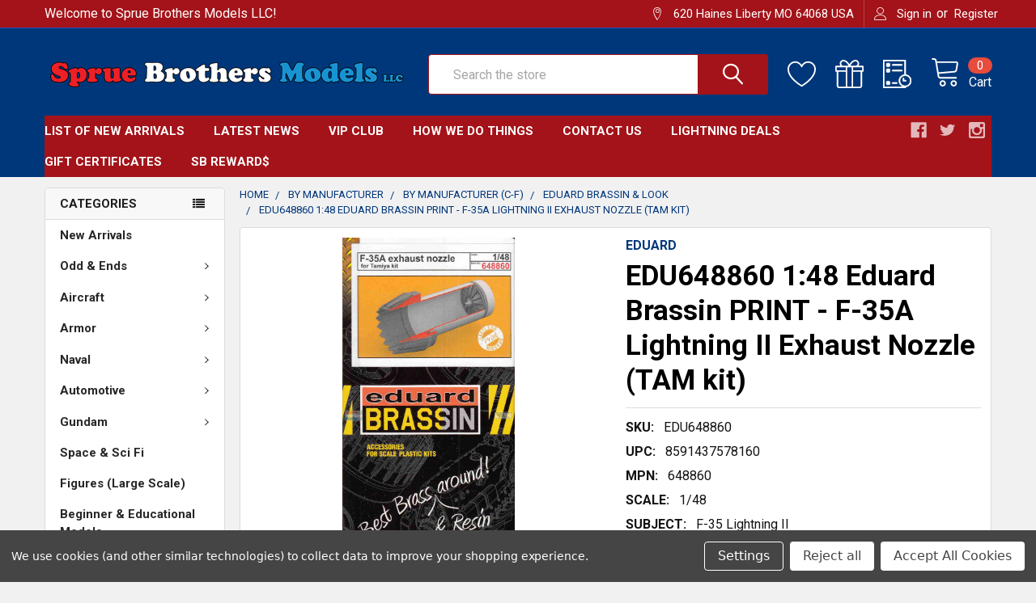

--- FILE ---
content_type: application/javascript; charset=utf-8
request_url: https://searchanise-ef84.kxcdn.com/preload_data.5U7J7x4r9i.js
body_size: 11668
content:
window.Searchanise.preloadedSuggestions=['hobby boss','f-4 phantom','f-14 tomcat','ammo by mig','1:48 f-4 phantom','quinta studio 1/48','quinta studio','p-51 mustang','a-4 skyhawk','panzer iv','f4u corsair','wingnut wings','rye field models','f-18 hornet','eduard overtrees','king tiger','p-47 thunderbolt','b-17 flying fortress','zoukei mura','a-10 thunderbolt','tiger i','super hornet','rye field','f6f hellcat','mrp paint','p-38 lightning','f-15 eagle','mini art','a-6 intruder','f-18 super hornet','f-8 crusader','bullseye decals 1/48','a-1 skyraider','fine molds','f-104 starfighter','ak interactive','panzer iii','paint set','special hobby','1:48 scale decals','ng model 1:400','mr color','p-40 warhawk','m4 sherman','f4f wildcat','quinta studio 1/32','eduard bf 109','a-7 corsair ii','tamiya paint','star decals','1/48 p-51d','1:32 f-4 phantom ii','bf 109g','great wall hobby','b-26 marauder','res kit','stug iii','def model 1/35','sea king','1/32 f-4 phantom','m4 sherman 1:35','b-25 mitchell','1/48 eduard spitfire','1/48 f-4b','def model','1/48 f-4e','ah-64 apache','eduard p-51','b-24 liberator','ov-10 bronco','1/48 f-14a','eduard spitfire','arma hobby','1/48 a-10 thunderbolt','m1 abrams','1:48 a-4 skyhawk','a6m zero','eduard overtrees 1/48','ammo atom','tank crew','kitty hawk','fw 190a','panzer ii','border model','olive drab','f-16 decals','ammo mig','f-105 thunderchief','seat belts','atom paint','1/48 f4u corsair','f-86 sabre','sbd dauntless','copper state models','f-35 lightning','clear prop','a-7 corsair','bf 109e','border models','mr hobby','mirage iii','1/32 p-51d','f-4e phantom','f-16c 1/48','panzer i','fw 190d','mig-29 fulcrum','hawker hurricane','panther g','master model','ammo paint set','1/48 f-4g','1:35 tiger i','su-27 flanker','f-16 viper','ah-1 cobra','1/35 afv club','red fox studio','caracal decals','mr surfacer 1500','f-35a lightning ii','diorama base','1/48 p-47d','f-100 super sabre','eduard fw 190','gemini jets 1:400','star wars','vallejo model air','paint brushes','hs models','ea-18g growler','1/35 stug iii','f-4b phantom','star decals 1/35','magic factory','quick boost','trex studio','p-61 black widow','p-39 airacobra','spitfire mk ix','1/48 f-15c','eduard zero','s-3 viking','av-8b harrier','bf 109g-6','1/35 king tiger','afv club','tamiya spray','1/48 f-18e','red fox','wolfpack design','special hobby 1/72','1/48 f-4j','f-5 tiger','uh-1 huey','m3 lee','wingnut wings 1:32','ea-6b prowler','blue angels','ammo by mig paint set','a-20 havoc','f-14 decals','tamiya f-16','eduard p-40','afv club 1/35','hasegawa aircraft','photo etch','sea fury','1/48 a-4 skyhawk','avro lancaster','hs models 1/350','revell germany','eduard mask','a-26 invader','tamiya tape','panther a','1/48 a-7 corsair ii','f-4 phantom ii','ammo gloss','ak paint','f-22 raptor','b-1b lancer','1/35 figure sets','mig ammo','f-4j phantom','1/72 f-4 phantom','1/48 f-8 crusader','meng models','1/48 f-86 sabre','1/48 quinta studio','c-130 hercules','f/a-18 hornet','f-111 aardvark 1/48','uss missouri','1/48 spitfire mk 1','1/48 a-10c','mr color leveling thinner','f-4g phantom','paint masks','1/48 f-4 phantom','infini sanding','display case','u boat','hobby boss 1/35','1/48 f-15e','eduard wildcat','diorama accessories','panel line wash','ju-87 stuka','sr-71 blackbird','1/32 zoukei mura','1/48 f-14d','m18 hellcat','big ed','gemini jets','hawker hunter','1:48 f4u','m3 stuart','gt resin','bf 109f','great wall','eduard 1/48 kits','gloss clear','alclad ii','live resin','tamiya p-38','1/48 p-51b','half track','ng model','1/48 b-25 mitchell','mi-24 hind','hawker typhoon','1/35 tiger i','razor saw','1:48 f-4e','ejection seat','clear gloss','top gun','1/48 f6f','tamiya cement','weapons set','tamiya primer','aircraft carrier','us tank crew','pilot figure','p-51d mustang','copper state','flying leathernecks','1/48 f-16c','1/35 rye field','f9f panther','cutting mat','maschinen krieger','display base','black dog','gun barrels','eduard brassin','uss enterprise','t rex','eduard mig-21','rivet tool','sanding sticks','eduard look','carrier deck','oil brusher','1/48 f-104 starfighter','eduard brassin 1/48','1/72 scale decals','uss arizona','e-2 hawkeye','mr surfacer','mirage f.1','1/48 f-4c','hobby boss 1:48','1/32 f-4e','i love kit','meng f-18','echelon decals','1/35 panzer iv','metal primer','f-22 raptor 1/48','liquid mask','border models 1/35','f-4 decals','mr paint','sd.kfz 251','eurofighter typhoon','fw 190a-8','1:48 f-4b','mrp white','atom paint set','airbrush cleaner','surface primer','1/48 f-14 tomcat','friulmodel track','bristol beaufighter','eduard weekend','1/32 f4u','sanding stick','panther d','f8f bearcat','miniart diorama','1/48 f4f','f-14a tomcat','hasegawa weapons set','egg plane','p51 mustang','eduard profipack','ah-1z viper','sb2c helldiver','tbd devastator','b-29 superfortress','sherman tank','eduard space','ch-47 chinook','armored car','infini model','paint sets','ak interactive 3gen paint','fine molds 1/72','phoenix scale publications','tamiya thinner','1:48 b-17g','weathering set','tamiya f-35','1/48 hobby boss','m1a2 abrams','1/48 f-18f','1/48 eduard overtrees','pby catalina','1/48 p-47 thunderbolt','p-47 decals','aero bonus','gunze sangyo','scale aircraft conversions','vallejo model air paint','amusing hobby','german tank crew','t-rex studio 1/35','sea harrier','trumpeter 1/32 scale','f4 phantom','1:48 f-35a','hk models','f-101 voodoo','fokker d.vii','yellow paint','t-28 trojan','master box','eduard mustang','sopwith camel','phoenix model 1:400','nato black','b-58 hustler','enamel thinner','stug iv','eduard decals','have glass','wings & wheels','su-25 frogfoot','asuka sherman','pt boat','tiger ii','panel line','1/48 f-15e strike eagle','1/48 f/a-18','1:48 a-6 intruder','1/72 b-17g','p-51 decals','1/48 eduard p-51d','full interior','t-72 tank','1/48 super hornet','eduard weekend edition','tamiya f-4b','super glue','airbrush stencil','1/48 p-38j','spitfire mk v','f4f-4 wildcat','miniart p-47','kinetic f-16','1:48 f-4 phantom ii','1/32 a-4 skyhawk','space shuttle','f-5e tiger','gt resin 1:32','furball aero','hawker tempest','fairey gannet','dark green','1/48 caracal decals','big sin','coastal kits','tamiya clear','1/72 f-14 tomcat','flat black','united airlines','1/32 f-4j','ammo oilbrusher','verlinden 120mm','black hawk','tamiya glue','gun truck','ah-1g cobra','eduard kits','f-4 phantom decals','special hobby 1/48','furball aero design','dornier do 335','mrp blue','zoukei-mura f-4','eduard 1/48 spitfire','airfix buccaneer','il-2 stormovik','t rex studio','abrams squad','sepecat jaguar','leveling thinner','ju 87 stuka','a-3 skywarrior','mrp primer','rf-4c phantom','p47 thunderbolt','ez line','f-111 aardvark','ov-1 mohawk','tamiya lp','eduard hellcat','eduard p-51d','t-6 texan','clear coat','jagdpanzer iv','1:48 f-14 tomcat','warpaint books','tbf avenger','great wall hobby 1/48','oil paint','vallejo primer','heinkel he 111','eduard masks','pz iv','tow cable','tamiya lacquer paint','f-18f super hornet','tamiya mini 4wd','1/48 f-35a','eduard p-51b','b-2 spirit','sea blue','1/48 f-5e','russian green','leopard 2a6','dry brush','f-4c 1/48','m4a3 sherman','solution box','bac lightning','tbf avenger 1:48','air brush','canopy masks','1:48 eduard mig-21','model master','acrylic thinner','live resin 1/35','b-52 stratofortress','b-26 invader','paint rack','vallejo thinner','1/48 f6f hellcat','pilot figures','1/35 def model','spitfire ix','verlinden 1/35 figures','1/48 f-16 decals','paint mask','landing gear','lead wire','black primer','1/48 eduard look','hobby boss 1/48','tamiya mosquito','rye field model','3d decals','humbrol enamel','vallejo paint','ammo by mig acrylic filter','sanding sponge','machine gun','bf 109k','mitsubishi f-2','f4f-3 wildcat','1/48 f-4b phantom','red paint','1/48 ea-18g','mrp black','f-4c phantom','art scale','a-10 decals','sh-3 sea king','flat clear','1/144 scale aircraft','a6m2 1/48','ammo wash','mirage 2000c','phantom ii','white paint','remove before flight','masking putty','airbrush stencils','steel beach','m26 pershing','trex track','takom tiger','f-106 delta dart','gloss black','m3 grant','hataka paint set','p-3 orion','m2 bradley','mission models','1/32 quinta studio','1/48 b-17f','f-18 decals','1/48 f4u','eagle editions','decal setting solution','sherman firefly','eduard seatbelts','flying leathernecks 1/48','1/35 german figures','1/35 panzer iii','photo etch bending tools','m48 patton','1/48 f-4d','phoenix model','airfix spitfire','ch-53e super stallion','1/48 f-4s','sprue cutter','delta airlines','bf 109g-10','v-22 osprey','1:48 f-4g','ammo paint','ra-5c vigilante','p-40 decals','us navy','phantom decals','gloster meteor','1/48 f/a-18e','sbd dauntless 1/48','kitty hawk 1/48','t-2 buckeye','red fox 1/32','1:32 f-4 phantom','micro sol','dxm decals','mr color thinner','panzer art','zinc chromate','paint brush','helicopter kit','fairey swordfish','eduard tempest','pz iii','f-18e super hornet','tamiya tools','takom panther','a-37 dragonfly','fokker dr1','t-38 talon','ak real color','bullseye yoxford','light ghost gray','sea vixen','eduard bf109','m7 priest','3d decal','1/72 pby catalina','hurricane mk i','s-2 tracker','pin vise','aim-9 sidewinder','f-15 decals','f-105d thunderchief','m5 stuart','mv-22 osprey','hms hood','a-6e intruder','1/35 scale figures','tornado gr.4','1/48 s-3 viking','m3 halftrack','canopy mask','1:72 f-4 phantom','american airlines','tamiya spitfire','1/48 f-35b','chipping fluid','desert storm','f-4e 1/48','t-rex studio','mr leveling thinner','leopard 2a7','tiger moth','p47 thunderbolt 1/48','bismarck battleship','1/48 eduard p-51','m8 greyhound','c-47 skytrain','50 cal barrels','aluminum paint','ask lead wire','1/32 p-51 mustang','t-34 tank','1:48 f-14a','black widow','1/48 f-4g phantom','1/48 pilot figures','1/32 f-15e','f-14d tomcat','p-38 decals','omask wheel bay plugs 1:48','coastal kits display base','archer transfers','spitfire mk viii','tamiya lacquer','sbd-3 dauntless','legend productions','p-51b mustang','1/48 f-15 eagle','light gull gray','mig wash','pontos model','1/48 b-17g','1/72 f-15e','tamiya airbrush cleaner','photo etch tools','1/48 f-14 decals','a-7e corsair ii','bare metal foil','uss hornet','starfighter decals','eureka xxl','eduard fw190','neutral gray','real color','f-4j 1/48','land rover','tbd-1 devastator','arleigh burke','f-14 tam','tamiya polishing compound','1/48 f-18c','mrp clear','burnt iron','zimmerit tool','spitfire decals','f-117a nighthawk','bronco models','albion alloys','corsair ii','1/72 special hobby','zoukei mura 1/32','ultra glue','su-34 fullback','sd kfz 251','1/35 trumpeter russian','a4 skyhawk','aoa decals','scribing tool','1/32 f4u corsair','egg models','orange paint','e-2c hawkeye','diorama bases','1/35 hobby boss','decal solution','lacquer thinner','dehavilland mosquito','f-4b decals','dark earth','kotare 1/32 spitfire','graf spee','sherman decals','ammo by mig set','dragon tiger','p40 warhawk','intermediate blue','navy blue','f14 tomcat','brewster buffalo','1/48 f-4e phantom','1/48 f4f wildcat','tamiya f-4','tornado gr.1','f-84 thunderjet','tamiya panel line','a-10 thunderbolt ii','f7f tigercat','jas 39 gripen','willys jeep','furball decals','polishing compound','1/35 ah-1z','red fox 1/48','uss texas','gun metal','flex i file','tamiya extra thin cement','eduard spitfire 1/48','vietnam decals','vallejo set','raf paint','spitfire mk i','brass paint','sepecat jaguar 1/48','a-20 havoc 1/48','1/48 pby catalina','f-84f thunderstreak','mrp green','a-6a intruder','lion roar','eduard 1/48 p-51','a-10 warthog','icm b-26','ginter books','bristol beaufort','a-1h skyraider','1/72 f-14a','hobby boss 1/72','camouflage net','weathering magazine','yellow wings','mig 29 fulcrum','gemini jets 1:200','eduard f6f','world war toons','mh-60 blackhawk','alpha jet','dragon figures','zinc chromate green','antenna set','1/48 sea king','fj fury','quinta studio 1/72','mr surfacer 500','blackburn buccaneer','sherman track','b5n2 kate','weekend edition','spray paint','ng models','c-2 greyhound','tiger tracks','eduard 1/48 p-51d','rubber black','flying fortress','epoxy putty','m551 sheridan','1/48 p-40e','o-2a skymaster','meng fokker','master model 1/48','panther f','battleship yamato','kits world','1:35 panzer iv','super metallic','ch-54a tarhe','over trees','t-38 talon 1/48','uh-1y venom','sherman tracks','legend productions 1/35','b-25 decals','ov-10a bronco','1/32 f/a-18','fightertown decals','b-26k counter invader','f-16 falcon','50 cal machine gun','vallejo metal color','quinta studio 1/35','modern us','1/32 f-14a','eduard 1/48 overtrees','tamiya masking tape','b-52h stratofortress','tow cable 1:35','tamiya corsair','clearance overstocks','seat belt','f-4d 1/48','b-17 decals','tire black','1/35 miniart figures','eduard f4f','t-33 shooting star','m60a1 1/35','mrp rlm','su-57 felon','fokker dr.1','1/32 p-47d','mi-24 hind 1/48','bronze green','1/16 scale figures','nato green','1/32 f-14 tomcat','flat white','1/32 f-4g','ak marker','eduard big ed','bae hawk','tamiya lacquer thinner','m113 armored personnel carrier','1/48 f-4ej','model collect','1:48 quinta studio interior 3d decal','1:32 f4u','united airlines 1:400','arma hurricane','1/48 p-61 black widow','f-4 phantom 1/48','messerschmitt bf 109','uh-1d huey','rivet maker tool','f9f cougar','bell x-1','detail & scale','black paint','martin baker','kitty hawk models','f-35b 1/48','1/48 f-4 decals','reid air publications','f-4s phantom','dark yellow','coast guard','m2 browning','blue paint','british airways','alliance modelworks','wild weasel','mig ammo set','hk lancaster','os2u kingfisher','spitfire v','a6m2 zero','tbm avenger','brass rod','weapon set','1/48 mig-29 fulcrum','fm-2 wildcat','f-4b 1/48','1/48 bf 109g','spitfire mk 1','tamiya zero','1/48 eduard kits','1/48 eduard tempest','tiger tank','hk b-17','aces ii ejection seat','su-25 frogfoot 1/48','m24 chaffee','ammo thinner','spitfire mask','avro vulcan','mr color paint','steel paint','1/48 scale decals','ace combat','mig-25 foxbat','focke wulf','e-2 hawkeye 1/48','insignia red','miniart t-55','ammo mig set','f-14 decal','clear red','a-4m skyhawk','bullseye fleet phantoms','international orange','1/72 f-15c','bf109 g-6','1/35 panther g','us infantry','eurofighter typhoon 1/48','eduard masks 1/48','super clear','mig atom','ammo by mig paint','insignia blue','academy a-10','valiant wings','fw 190d-9','c-5 galaxy','southwest airlines','hull red','british tank crew','solution book','wheel mask','wing fold','1/48 lancaster bomber','u-2 dragon lady','mr hobby paint','bristol blenheim','1:32 p-47d','1/35 helicopter kit','north africa','platz decals','m60 patton','eduard 1/72 kits','fm-2 wildcat 1/48','styrene sheet','echelon decals 1/35','m1a1 abrams','f 4 phantom','1/48 b-26 marauder','infini sanding stick','focke-wulf fw190','f-80 shooting star','spad xiii','eduard a6m2','russian tank','panther tracks','f6f-3 hellcat','matte varnish','pitot tube','super sabre','mark iv','pitot tube 1/48','reskit wheels','new jersey','gecko models','mrp red','1:48 f-18 hornet','hasegawa weapons','display stand','acrylic paint','f4d skyray','ammo by mig pigment','mini 4wd','eduard f6f-5 hellcat','aces ii','1/48 p-40b','ask/art scale','bullseye decals','tamiya xf','p40 warhawk 1/48','tamiya acrylic paint','eduard p-39','1:48 f-16c','sd kfz','f-117 nighthawk','spitfire viii','zimi model kitty hawk','p-8a poseidon','eduard bf 110','tornado ids','mrp grey','1/48 b-25j','ju 88a-4','t-55 tank','remove before flight 1:48','u-2a dragon lady','dark ghost gray','vietnam war','westland whirlwind','decals 1/48 scale','he 219 uhu','f-4d phantom','b-24 decals','verlinden lock on','fuel tank','m4a3e8 sherman','eduard f-16','eduard b-17','decal set','1/48 ea-6b','omask wheel bay plugs','vallejo air','do 17z','ammo of mig','saab draken','gunze sangyo aqueous','vallejo model color','tamiya lp paint','reskit exhaust nozzle','opel blitz','centurion tank','marder iii','submarine kit','jolly rogers','1/72 f-4j','gull grey','cross delta','1/48 eduard weekend','mrp yellow','horten ho 229','1/350 uss enterprise','ejection seats','spitfire mk.i','us army','shot kal','gloss varnish','1:32 p-51d','rafale c','mini craft collection','eduard p-38','instrument decals','1:48 p-51d','gloster gladiator','drill bit set','tamiya p-47','tbm-3 avenger','fod covers','eduard p-40e','ammo set','panther ausf a','bf 109k-4','ukraine decals','1/72 hobby boss','hasegawa f-4','churchill tank','pz.kpfw iv','1:48 a6m','tamiya panzer iv','zvezda models','1/48 av-8b','1/35 star decals','gun barrel','v-22 osprey 1:48','uss indianapolis','1:48 f-4c','hataka thinner','1/48 f-4 phantom decals','the weathering magazine','b-24j liberator','f-14d 1/48','avia s-199','f-16 decal','1/48 eduard profipack','1/48 a6m2','decal paper','mrp olive drab','wood deck','hataka orange line','1/48 mirage iii','instrument panel','fj-3 fury','avro anson','caracal models','1man army','speed hunter graphics 1/48','red brown','camo mask','f-100d 1:48','f-35 lightning ii','mixing bottles','gaspatch models','atom thinner','ta 152h','p-40 n','av-8 harrier','clear green','1/48 f-35c','spitfire mk','paint retarder','mark fit','motorcycle kits','paint stand','plastic putty','f-14a 1/48','pv-1 ventura','f-89 scorpion','vallejo black','strike eagle','rinaldi studio','type vii','p-40e 1/48','tool clamps','mr metal color','a6m5 zero','sturm tiger','metallic paint','verlinden figures','meng merkava','eduard brassin 1/32','jerry can','light grey','magic factory corsair','1:48 f-18f','f-16i sufa','anti slip','tamiya white','f4u-1 corsair','1/48 f-4j phantom','german crew','tamiya panther','fire truck','polikarpov i-16','revell tornado','uss iowa','interior green','micro set','air france','rf-4e phantom','panzer crew','landing craft','ground crew','airfix 1/72 avro vulcan','uh-60 blackhawk','takom stug','tamiya olive drab','life color','su-35 flanker','tamiya sherman','asuka sherman firefly','kelik 3d','mig-15 fagot','tamiya p-51','ca glue','f2h banshee','ia-58a pucara','evergreen rod','infinity models','leopard 2a4','b-36 peacemaker','metal paint','tamiya tiger','desert pink','fine molds 1/48','mr surfacer 1000','1/48 p-51 decals','jc wings','f/a 18','luftwaffe seatbelts','mr color clear','one shot primer','1/35 sherman tank','british tank','1/35 m4 sherman','1/32 f-15c','static grass','icm invader','panther tank','overstocks and clearance','kits world decal','mrp aqua','vietnam figures','spitfire vb','machinen krieger','b-17g 1/48','copper wire','dark gull gray','mig-31 foxhound','ams resin','vallejo paint set','ju 88a','1/72 a-4 skyhawk','f4 phantom ii','light gray','1/72 fine molds','light ghost grey','aircraft books','german grey','tbd devastator 1/48','north carolina','mr weathering color','afrika korps','mh-53e sea dragon','japanese tank','clear flat','gwh f-15','clear prop models','circle cutter','paint masks 1/48','gunship gray','spitfire xvi','semi gloss','m551 sheridan 1/35','p-51d 1/48','prinz eugen','1/48 a-4m','1:48 f-14d','eduard hind','decals 1/72 scale','tank tracks','israeli decals','a-4e skyhawk','ammo brush','uss nimitz','1:48 f-4e phantom','tamiya 1/48 aircraft','eduard zero 1/48','aqua gloss','ww1 aircraft','spitfire overtrees','silver paint','korean war','glass file','t-90 tank','ammo mig paint set','academy f-4','arma hobby 1/72','brass tube','matt varnish','1/35 tank crew','1/48 a-6 intruder','little bird','drill bit','flight deck','saab viggen','m36 jackson','bf 110 eduard','panel liner','f3h demon','sea hawk','semi gloss black','gull gray','f-104g starfighter','m10 wolverine','1/48 f-4c phantom','ki-61-id hien','sd.kfz 7','gloss white','desert eagle','hasegawa f-16','f-102 delta dagger','f-4ej kai','1/32 spitfire decals','t-80 tank','mig paint','mk iv','1/72 f-4e','dry brush paint','gun pod','a-10c 1:48','raf dark green','quinta studio f-2','speed hunter graphics','1/48 p-40n','german infantry','dragon wagon','airscale instrument decals','ak interactive painting','meng panther','mig-17 fresco','clear blue','german decals','mr hobby aqueous','f-14 tomcat 1/48','amk f-14','1:400 ng model','rb model','rye field tiger','eduard fokker','afterburner decals 1/48','vallejo metal','luftwaffe paint','t-rex studio 1/35 track','universal carrier','1:48 f-4j phantom','paint markers','quinta f-14','seat belts 1/48','blue grey','royal class','1/32 a-1 skyraider','1/32 b-17g','hs 129b','reskit f-14','1/48 f/a-18f','eduard f-14','light gull grey','atom set','1/48 special hobby','green paint','p 51d mustang','eduard bf 109g','mk 82 bombs','mrp lacquer','1/48 fw 190a','1/32 bf 109g','sb2c-4 helldiver 1/32','hs model','olive green','prop blur','blue angel','eduard big sin','freedom models','have glass paint','m4a1 sherman','rafale m','1/72 p-51d','phantom phreaks','a-6e 1/48','neutral grey','kinetic harrier','raf paint set','pigment fixer','deck blue','b-17f 1/48','1/48 sea fury','1/48 phantom decals','takom apache','tiger track','b-47 stratojet','sword models','1/32 f-5e','p-51 mustang decals','seamless intakes','ark royal','tamiya black','japanese aircraft','agm-88 harm','hataka paint','viet nam','f15 eagle','fairey firefly','sniper pod','enamel paint','testors dullcote','1/32 scale decals','uss new jersey','dual combo','jerry cans','idf paint','thunder models','semi gloss clear','pz ii','mr paint lacquer','ammo weathering','1/48 great wall hobby','1:48 quinta studio','valkyrie models','sopwith camel 1/48','b1 bomber','meng f-4','super tucano','eduard a6m','mr finishing surfacer 1500','a-37 dragonfly 1/48','scribing template','f-4g 1/48','eduard bf-109','mig oilbrusher','nuts and bolts','f-35c 1/48','hh-60g pave hawk','ov-10a bronco 1/48','tank riders','1/48 decals ww2','p-51d decals','1/48 b-1b','o-2 skymaster','fantasy wings','academy f-14','m-18 hellcat','1/48 a-7 corsair','1:48 hobby boss','starship filth','a34 comet','tamiya figures','vallejo white','m60a3 1/35','insignia yellow','vallejo model air set','b-24d liberator','mirage 2000d','1/48 phantom ii','bird dog','japan airlines','mrp thinner','ford gt','dragon 1/35 scale','freedom compact series','1:48 ea-18g','real colors','vallejo varnish','albatros d.v','me 262 a-1a','accurate miniatures','1/48 f-4 phantom ii','1:72 f-14 tomcat','su-33 flanker d','kinetic f-104','fairey battle','1/48 f-14b','trumpeter 1/350 aircraft','ak real colors','1:48 p-47d','gaianotes paint','1/32 ah-1g','korean air','ams resin 1/32','m1a1 abrams 1/35','aircraft decals','light blue','dark sea grey','metal barrel','air canada','su 27 flanker','b-57 canberra','evergreen sheet','paint mixer','rb models','sprue nipper','dora wings','bf 109f-4','fj-2 fury','ea-6b 1/48','f2a buffalo','f-4 phantom 1/32','1:48 f-4 phantom decals','afterburner decals','f-20 tigershark','reskit f-16','uss fletcher','1/32 p-40b','takom king tiger','pe tools','bf 109g-14','j2m3 raiden','p-51 mustang 1/48','eureka xxl tow cable','tamiya xf-1','mrp raf','spitfire mk vb','shooting star','mig thinner','1/48 ejection seat','agm-65 maverick','1/32 bf109g','tamiya 1/35 scale','f-4 decal','evergreen strip','1/48 f-104c','styrene rod','fw-190 a','m48 tank','zimmerit set','eduard wildcat 1/48','bf 109 e','spitfire mk.ix','valiant wings publishing','1/48 canopy masks','1/48 mig-21mf','aires cockpit','f-4d phantom ii','gecko models 1/35','workable tracks','ammo mig paint','paint thinner','bf 109 g','black ca','mr thinner','eduard b-25','side cutter','1/200 uss arizona','spitfire xiv','warbird decals','national insignia','ak paint markers','blue angels decals','o-1 bird dog','uss yorktown','zinc chromate yellow','1/32 rf-4c','american airlines 1:400','t-34 mentor','eduard mig','1/48 f-16d','ak interactive paint','tamiya retarder','s-3 viking 1/48','ammo pigment','messerschmitt bf-110','tamiya f-14a','su-24 fencer','clear paint','tie fighter','red oxide','dark iron','interior green paint','tamiya zimmerit','t-62 tank','ak paint set','model air','panzer aces','fw 190a-5','chrome yellow','gunze clear','f-4b phantom ii','f-14 tomcat decals','1/72 f-35b','f-35 decals','tiger 1 model','zotz decals','p-51 eduard','av-8a harrier','prince of wales','mig washes','challenger ii','easy eight','glue applicator','f-8e crusader','me 262a','arado ar 196','mig paint set','jagdpanther g2','f-102 delta dagger 1/48','quick wheel','1:48 f-4j','f-4j decals','panzer iv h','p-47 razorback','german figures','panzer iv tracks','meng ford gt40','tamiya f-14','spray primer','1/32 f-18 hornet','kotare spitfire','tamiya tank','ghost grey','cmk saw','satin varnish','bare metal','camouflage decals','quinta f-16','tiger model','1/35 panther a','1/72 eduard kits','wing nut wings','testors paint','mr metal','mr weathering','tamiya phantom','1/48 a-7e','p-38j 1/48','mr metal primer','super sherman','tamiya spray can','bf 110g','aber barrel','eduard fw 190 1/48','eduard tornado','king tiger tracks','medium sea grey','f-16 mask','spitfire mk ii','humbrol paint','eduard decals 1/48','su-15 flagon','mrp gray','kubelwagen model kit','quick boost 1/48','iwo jima','spitfire vc','masterbox 1/35 figures','mini craft','uss alaska','1/48 f-18 decals','aerobonus 1/48 pilot','cockpit decals','f-4 mask','hawker sea fury','gunship grey','sh-60b seahawk','arado ar 234','takom m60','tamiya nato black','cargo truck','1/35 ah-64d','1/32 b-25j','nato brown','icm cobra','tamiya panzer','xb-70 valkyrie','fightertown decals 1/48','us navy paint set','kc-135r stratotanker','orange yellow','1/48 seat belts','ammo filter','mrp lacquer paint','flak 88mm','german weapons','eduard 1/48 fw 190','royal navy','t-45 goshawk','takom blitz','vallejo putty','bf 109 k','rfm sherman','p-51 wheels','1:35 stug iii','bf 109g-2','scale aircraft modelling magazine','f-15e strike eagle','flow improver','cmk figures','mj miniatures','stowage set','air china','tamiya as','a-7d corsair ii','hobbyboss 1/48 scale','1/48 p-38f','m41 walker bulldog','kubelwagen type 82','sd.kfz 234','speed hunter','1/32 seat belts','icm a-26','ocean grey','takom hetzer','mr color white','f6f-5 hellcat','l-39 albatros','warriors figures','rocket launcher','southwest airlines 1:400','1:48 f-18e','1/32 f-105 thunderchief','1/32 f-8 crusader','hurricane mk iic','blue gray','40mm bofors','1/48 su-27ub','detail and scale','sky blue','ee lightning','mr cement','hataka set','tamiya flat black','1/48 eduard mask','uss intrepid','1/35 dragon figures','plastic rod','tamiya yellow','deck tan','f-18c hornet','missile set','p-51 overtrees','eduard space 1/48','hornet decals','iwata airbrushes','gloss sea blue','star decal','1/48 f-4b decals','luftwaffe decals','eduard camel','f-4n phantom','il-2m sturmovik','1/48 eduard brassin','model t','f-16 seat','spitfire mk.v','tamiya f-4b phantom','ukrainian decals','tiger 1 tracks','ammo atom paint','f-14a decals','brush set','uss midway','russian paint','1/35 rye field models','pzl p.11c','drill bits','uss new york','macchi c.202','f-16 exhaust','israeli air force','1/48 spitfire decals','cam decals','eduard mig-21 72','lifecolor set','tamiya clear gloss','british infantry','m16 half track','acrylic wash','1/32 f-4c','tamiya flat clear','cyanoacrylate glue','mitsubishi zero','hasegawa a-4','1/48 p-51 mustang','soviet tank crew','chrome paint','rf-4 phantom','1/350 aircraft carrier','f-101b voodoo','testors glue','aim-120 amraam','1/32 f-15 eagle','alaska airlines','1/32 p-40e','f-4e phantom ii','bismarck detail set','ki-43 oscar','uss enterprise cv-6','ju87 stuka','russian tank crew','hasegawa f-14','1:48 steel beach','masking tape','mr color super clear','tamiya weathering','c-17 globemaster','aires cockpit 1/48','airbrush thinner','tie down','spitfire exhaust','stug iii g','kv tank','pv-1 ventura 1/48','tbm avenger 1:48','1/72 f-35a','burnishing fluid','german tank','panzer grey','1/48 kitty hawk','ammo primer','air india','1:48 f-4b phantom','dark grey','scharnhorst battleship','ask paint masks','jet exhaust','1/32 f-16c','detail set','f-14 mask','new arrivals','gerald ford','1:35 m3 lee','quinta studio f-16','medium grey','zimi model','hawker hunter 1/48','1/24 airfix spitfire','f-4f phantom','1/72 p-47d','mi-8 hip','mr mark setter','1/48 eduard zero','ammo glue','drop tank','sky grey','ecm pod','how to paint','eduard f-4','uss wasp','1:35 def model','1/32 bf 109e','f crusader','one shot','wolfpack design 1:48','fokker dr.i','dunkel gelb','m48a3 patton','chieftain tank','eduard overtree','mig-23 flogger','ak metal','tom cat','uss langley','spitfire eduard','tomcat decals','1:72 scale decals','chi ha','mc 202 folgore','lacquer paint','1:48 a-10c','tamiya extra thin','tamiya panel','rocket pod','mr color black','eduard f-4b','air force','marker set','tempest ii','civil war','tamiya 1/48 tank','tamiya ts','1:48 eduard spitfire','scout car','tamiya brush','50 cal ammo','sd.kfz 250','a-1j skyraider','tori factory','ta-4j skyhawk','mq-9 reaper','white primer','yellow green','gunze thinner','curtiss hawk','f-16 wheels','light green','alclad aluminum','canopy glue','ijn green','jaguar gr.1','1/48 p-47 decals','tamiya red','f-18 super hornet 1/48','mig ultra glue','p-8 poseidon','rb productions','1/16 scale armor','track links','f-104 decals','oh-6 cayuse','f-4e 1/32','3d printed','spitfire pr','1/48 f-18 hornet','h-34 choctaw','b-29 decals','quinta f-4','mrp aluminum','fw 190f-8','ak extreme metal','takom merkava','tamiya blue','masking sheet','mosquito b mk iv','fine molds f-4','f-4 phantom 1/72','mr super clear','pave hawk','wolf pack','submarine model','1/48 a-1 skyraider','f-16 intake','p-51 mask','mustang decals','hasegawa f-15','1 man army','1/144 b-52h','f-4b tam','dragon models','fighting falcon','wingnut wings 1/32','number decals','night fighter','camouflage gray','apache longbow','m4a2 sherman','pearl harbor','master tools','dark sea blue','bf 109 decals','t-34 tracks','tamiya acrylic','spitfire wheels','typhoon k','48 f-4b','1/32 f-16 decals','f4u-1a corsair','eduard zoom','air compressor','1/48 gun barrels','f-16 tam','1man army masks','sherman barrel','mirage iiic','dornier do 17','ov-10d bronco','f-4e decals','millenium falcon','sbd-5 dauntless','tamiya panel line accent color','1:32 eduard look','haze grey','master model 1/35','maw decals','french tank','f-15 exhaust','a-6e tram','helo drab','junkers ju88','b-26b marauder','long tom','1/32 a-6 intruder','dark wash','amusing hobby 1/35','1/48 tamiya f-4b','kinetic f-18','tamiya semi gloss clear spray','paint shaker','babibi model','eduard 1/48 zero','dark ghost grey','metal color','mig ammo paint','idf armor','damaged box','1/48 f-4b phantom ii','ijn grey','special hobby 1/32','ford mustang','lau launcher','khaki green','mig-19 farmer','ammo drybrush','triple ejector rack','rlm 76 lichtblau','mig 15 fagot','1/48 a-6e','yellow wings decals','gas patch','rye field sherman','radome tan','1:48 eduard look','1/48 eduard space','lightning deals','panzer iv j','amk f-14d','m18 hellcat tank destroyer','tiger p','challenger tank','panther track','b-25j mitchell 1/48','panel wash','streaking grime','155mm howitzer','raf pilot','ghost gray','tamiya weathering master','airfix mosquito','p 51d','king tiger 1/35','yoxford boys','wood grain','c-130 decals','rfm tiger','saturn v','cockpit green','vallejo air war','jagdtiger sd.kfz.186','f-4j phantom ii','meng king tiger','f-16 cockpit','1:48 f-35b','p-36 hawk','military modelcraft international','buccaneer s.2b','ammo box','eduard bf 109e','marder ii','spitfire mk xvi','mr hobby leveling thinner','sabot publications','das werk','insignia white','gemini jets 737','1/48 sbd dauntless','meng hornet','eduard limited edition','48 f-4e','f-4ej phantom','f-18e 1/48','a6m3 1/48','fw190 eduard','super mystere','red primer','mig weathering','ammo panel line wash','albatros d.iii','1/48 f-105d','ammo by mig weathering','ammo shader','m47 patton','char b1','english electric lightning','track wash','alclad primer','waffen ss','stencil decals','1/72 f-4b','paint marker','uss north carolina','fw 190f','su-27ub flanker','afv club centurion','black super glue','us crew','tow cables','clear orange','eduard hurricane','mr surface','miniart t-34/85','middle east','mr dissolved putty','ak thinner','raf decals','spirit airlines','tamiya drill','weathering aircraft','ammo by mig thinner','f-105 decals','m24 chaffee 1/35','zoukei mura phantom','mirage f1','armoured car','1:48 f/a-18','dml dragon','heavy tank','soviet tank','1/48 uh-1d','olive drab paint','def models','1:48 a-7 corsair','eduard kits 1/72','classy hobby','tiger i 1/35','alpha abrasives','1:35 afv club','scale decals','archer rivets','tamiya f-15','1/72 f6f','tamiya paint retarder','ta-4j skyhawk 1/48','f/a-18f super hornet','pick up','desert yellow','tamiya as-12','lucky varnish','fuel truck','revell sr-71','chrome silver','super metallic 2','ammo shaders','scale aircraft conversions 1/48','burnt metal','1/350 hs models','m-atv mrap','tamiya compound','middle stone','vallejo airbrush thinner','b 24 liberator','us tank','gbu-12 paveway','rivet maker','ah-64d 1/48','f-18f super hornet 1/48','gemini jet 1:400','eduard p-47','hind d','eduard 1/48 wildcat','f4u-4 corsair','fw 190a-3','quickboost engine','gun metal paint','arleigh burke class','caracal models decals','aviation tag','icm paint','1/48 bf 109g-6','idf tank crew','a-10c thunderbolt ii','ch-46 sea knight','brush cleaner','ki-84 hayate','su-30sm flanker-h','odorless thinner','1/48 corsair f4u','p-40n 1/48','merkava iv','vallejo red','king george v','kitty hawk 1/35','takom panzer','extra dark sea gray','spitfire mk ixc','reskit f-4','1:48 f-15e','rust paint','ef-111 raven','1/72 clear prop','1:48 p-51b','sm 79 sparviero','grex airbrushes','mitsubishi f-1','print scale','1/48 tamiya f-14','gambier bay','mark v','f 14 tomcat','seamless intake','iron dome','tamiya cutter','spitfire mk xiv','1/48 eduard wildcat'];